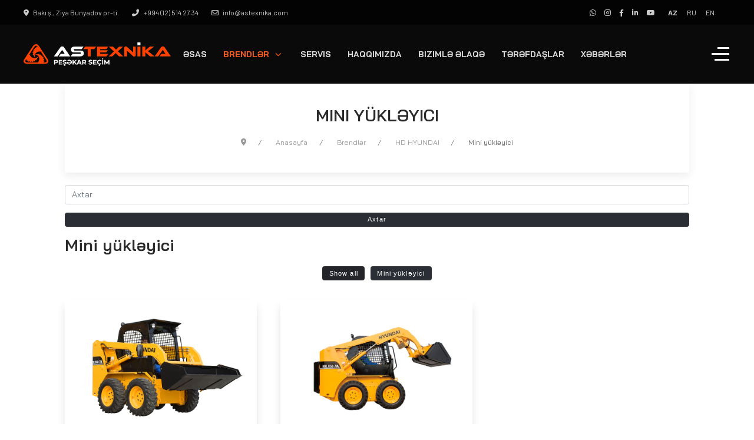

--- FILE ---
content_type: text/html; charset=utf-8
request_url: https://www.astexnika.com/az/brands-az/hd-hyundai-az/skid-steer-loader-az
body_size: 7819
content:
<!DOCTYPE html>
<html lang="en-gb" dir="ltr">
<head>
<meta http-equiv="X-UA-Compatible" content="IE=edge" /><meta name="viewport" content="width=device-width, initial-scale=1" /><meta name="HandheldFriendly" content="true" /><meta name="apple-mobile-web-app-capable" content="YES" /> <!-- document meta -->
<meta charset="utf-8">
<meta name="generator" content="Joomla! - Open Source Content Management">
<title>Astexnika - Mini yükləyici</title>
<link href="https://www.astexnika.com/az/brands-az/hd-hyundai-az/skid-steer-loader-az" rel="alternate" hreflang="az-AZ">
<link href="https://www.astexnika.com/ru/brands-ru/hd-hyundai-ru/skid-steer-loader-ru" rel="alternate" hreflang="ru-RU">
<link href="https://www.astexnika.com/brands/hd-hyundai/skid-steer-loader" rel="alternate" hreflang="en-GB">
<link rel="stylesheet" href="/media/com_jchoptimize/cache/css/810a608d6f3686f5caa022a0374562b171f7cec32326c01d4d921cdb8fedaf72.css" />
<script type="application/json" class="joomla-script-options new">{"joomla.jtext":{"PLG_CONTENT_VOTE_VOTES":"%d Votes","PLG_CONTENT_VOTE_VOTES_1":"%d Vote"},"system.paths":{"root":"","rootFull":"https:\/\/www.astexnika.com\/","base":"","baseFull":"https:\/\/www.astexnika.com\/"},"csrf.token":"132fabce98feef74e433cd73cdb8e506"}</script>
<link href="https://www.astexnika.com/az/brands-az/hd-hyundai-az/skid-steer-loader-az" rel="alternate" hreflang="x-default">
<!-- joomla head -->
<link href="https://www.astexnika.com/images/Logo/fav.png" rel="shortcut icon" type="image/png" sizes="any" /><link href="https://fonts.googleapis.com/css2?family=Bai+Jamjuree:ital,wght@0,200;0,300;0,400;0,500;0,600;0,700;1,200;1,300;1,400;1,500;1,600;1,700&display=swap" rel="stylesheet" type="text/css" />
<link href="https://fonts.googleapis.com/css2?family=Barlow:ital,wght@0,100;0,200;0,300;0,400;0,500;0,600;0,700;0,800;0,900;1,100;1,200;1,300;1,400;1,500;1,600;1,700;1,800;1,900&display=swap" rel="stylesheet" type="text/css" />
<!-- head styles -->
<link rel="preconnect" href="https://fonts.gstatic.com"> <!-- head scripts -->
</head>
<body class="site astroid-framework com-tz-portfolio-plus view-portfolio layout-default itemid-517 skid-steer-loader-az-alias tp-style-25 tr-TR ltr">
<a title="Back to Top" id="astroid-backtotop" class="circle" href="javascript:void(0)" style="background:rgb(92, 92, 92);padding:20px;"><i class="fas fa-chevron-up" style="font-size:20px;color:rgb(255, 255, 255);height:20px; width:20px; line-height:20px; text-align:center;"></i></a><!-- astroid container -->
<div class="astroid-container">
<div class="astroid-offcanvas d-none d-init" id="astroid-offcanvas">
<div class="burger-menu-button active">
<button aria-label="Off-Canvas Toggle" type="button" class="button close-offcanvas offcanvas-close-btn">
<span class="box">
<span class="inner"></span>
</span>
</button>
</div> <div class="astroid-offcanvas-inner">
<div class="moduletable ">
<div class="mod-sppagebuilder  sp-page-builder" data-module_id="158">
<div class="page-content">
<div id="section-id-1669366267153" class="sppb-section" ><div class="sppb-container-inner"><div class="sppb-row"><div class="sppb-col-md-12" id="column-wrap-id-1669366267152"><div id="column-id-1669366267152" class="sppb-column" ><div class="sppb-column-addons"><div id="sppb-addon-wrapper-1669366267156" class="sppb-addon-wrapper"><div id="sppb-addon-1669366267156" class="clearfix "     ><div class="uksvg"><div class="uksvg-content"><img class="svg-img" src="/images/Logo/Astexnika-EN--Black-.png" alt="Alt Text" width="" height="" uk-svg></div></div></div></div><div id="sppb-addon-wrapper-1669366267159" class="sppb-addon-wrapper"><div id="sppb-addon-1669366267159" class="clearfix "     ><div class="uktext"><div class="ukcontent"><p>“AS Texnika” peşəkar seçimi edərək Respublikamızda gedən quruculuq işlərində iştirak edən bütün şəxslərə - şəhər və bölgələrimizin görkəmini dəyişən inşaatçılara, insanların rahat yaşayıb-yaratmaları ücün infrastrukturun yeniləşməsini təmin edən icra strukturlarına, sənaye və kənd təsərrüfatının inkişafında fəal iştirak edən iş adamlarına, fəaliyyətini ağır və arzuolunmaz hallarda insanların həyatını qurtarmağa yönəldən xüsusi xidmət orqanlarına və ən nəhayət öz həyat şəraitini yaxşılaşdırmaq məqsədilə abadlaşdırma ilə məşğul olan təsərrüfatçılara - görəcəyi işlərdə öz texniki imkanları ilə əvəzolunmaz yardımçı olacaq dünyaca məşhur istehsalçıların tikinti və xidmət texnikalarını təklif edir! “AS Texnika” –nin xüsusi və inşaat texnikalarına texniki xidməti həyata keçirmək üçün stasionar, mobil servis mərkəzləri vardır və öz müştərilərini Azərbaycanın istənilən bölgəsində yüksək kefiyyətli xidmətlə təmin edir.</p></div></div></div></div><div id="sppb-addon-wrapper-1669366267166" class="sppb-addon-wrapper"><div id="sppb-addon-1669366267166" class="clearfix "     ><div class="ukicon"><div class="ukicon-items uk-grid-small" data-uk-grid><div><a class="ukicon-item uk-flex uk-flex-middle" href="https://www.instagram.com/astexnika.official/" title="Instagram"><span class="" data-uk-icon="icon: instagram; width: 35"></span></a></div><div><a class="ukicon-item uk-flex uk-flex-middle" href="https://www.facebook.com/profile.php?id=100091570827971&mibextid=ZbWKwL" title="Facebook"><span class="" data-uk-icon="icon: facebook; width: 35"></span></a></div><div><a class="ukicon-item uk-flex uk-flex-middle" href="https://www.linkedin.com/company/astexnika-llc/mycompany/" title="Linkedin"><span class="" data-uk-icon="icon: linkedin; width: 35"></span></a></div><div><a class="ukicon-item uk-flex uk-flex-middle" href="https://www.youtube.com/@Astexnika/shorts" title="YouTube"><span class="" data-uk-icon="icon: youtube; width: 35"></span></a></div></div></div></div></div></div></div></div></div></div></div>	</div>
</div> </div> </div>
</div><div class="astroid-mobilemenu d-none d-init dir-left" data-class-prefix="astroid-mobilemenu" id="astroid-mobilemenu">
<div class="burger-menu-button active">
<button aria-label="Mobile Menu Toggle" type="button" class="button close-offcanvas offcanvas-close-btn">
<span class="box">
<span class="inner"></span>
</span>
</button>
</div>
<ul class="astroid-mobile-menu d-none"><li class="nav-item nav-item-id-504 nav-item-level-1 nav-item-default"><!--menu link starts-->
<a href="/az/" title="Əsas" class=" nav-link-item-id-504 nav-link item-link-component item-level-1" data-drop-action="hover">
<span class="nav-title">
                                          Əsas                              </span>
</a>
<!--menu link ends--></li><li class="nav-item nav-item-id-509 nav-item-level-1 nav-item-active nav-item-deeper nav-item-parent has-megamenu nav-item-dropdown"><!--menu link starts-->
<a href="#" title="Brendlər" class=" nav-link-item-id-509 nav-link active item-link-url item-level-1" data-drop-action="hover">
<span class="nav-title">
                                          Brendlər                              </span>
</a>
<!--menu link ends--><ul class="nav-child list-group navbar-subnav level-1"><li class="nav-item-submenu nav-item-id-511 nav-item-level-2 nav-item-active nav-item-deeper nav-item-parent nav-item-dropdown"><!--menu link starts-->
<a href="/az/brands-az/hd-hyundai-az" title="HD HYUNDAI " class=" nav-link-item-id-511 nav-link active item-link-component item-level-2" data-drop-action="hover">
<span class="nav-title">
                                          HD HYUNDAI                               </span>
</a>
<!--menu link ends--><ul class="nav-child list-group navbar-subnav level-2"><li class="nav-item-submenu nav-item-id-512 nav-item-level-3 nav-item-deeper nav-item-parent nav-item-dropdown"><!--menu link starts-->
<a href="/az/brands-az/hd-hyundai-az/excavator" title="Ekskavator" class=" nav-link-item-id-512 nav-link item-link-component item-level-3" data-drop-action="hover">
<span class="nav-title">
                                          Ekskavator                              </span>
</a>
<!--menu link ends--><ul class="nav-child list-group navbar-subnav level-3"><li class="nav-item-submenu nav-item-id-513 nav-item-level-4"><!--menu link starts-->
<a href="/az/brands-az/hd-hyundai-az/excavator/crawler-az" title="Tırtıllı" class=" nav-link-item-id-513 nav-link item-link-component item-level-4" data-drop-action="hover">
<span class="nav-title">
                                          Tırtıllı                              </span>
</a>
<!--menu link ends--></li><li class="nav-item-submenu nav-item-id-514 nav-item-level-4"><!--menu link starts-->
<a href="/az/brands-az/hd-hyundai-az/excavator/wheel-az" title="Təkərli" class=" nav-link-item-id-514 nav-link item-link-component item-level-4" data-drop-action="hover">
<span class="nav-title">
                                          Təkərli                              </span>
</a>
<!--menu link ends--></li></ul></li><li class="nav-item-submenu nav-item-id-515 nav-item-level-3"><!--menu link starts-->
<a href="/az/brands-az/hd-hyundai-az/backhoeloader-az" title="Ekskavator-yükləyici" class=" nav-link-item-id-515 nav-link item-link-component item-level-3" data-drop-action="hover">
<span class="nav-title">
                                          Ekskavator-yükləyici                              </span>
</a>
<!--menu link ends--></li><li class="nav-item-submenu nav-item-id-516 nav-item-level-3"><!--menu link starts-->
<a href="/az/brands-az/hd-hyundai-az/grader-az" title="Avto-greyder" class=" nav-link-item-id-516 nav-link item-link-component item-level-3" data-drop-action="hover">
<span class="nav-title">
                                          Avto-greyder                              </span>
</a>
<!--menu link ends--></li><li class="nav-item-submenu nav-item-id-517 nav-item-level-3 nav-item-current nav-item-active"><!--menu link starts-->
<a href="/az/brands-az/hd-hyundai-az/skid-steer-loader-az" title="Mini yükləyici" class=" nav-link-item-id-517 nav-link active item-link-component item-level-3" data-drop-action="hover">
<span class="nav-title">
                                          Mini yükləyici                              </span>
</a>
<!--menu link ends--></li><li class="nav-item-submenu nav-item-id-518 nav-item-level-3 nav-item-deeper nav-item-parent nav-item-dropdown"><!--menu link starts-->
<a href="/az/brands-az/hd-hyundai-az/forklift-az" title="Forklift" class=" nav-link-item-id-518 nav-link item-link-component item-level-3" data-drop-action="hover">
<span class="nav-title">
                                          Forklift                              </span>
</a>
<!--menu link ends--><ul class="nav-child list-group navbar-subnav level-3"><li class="nav-item-submenu nav-item-id-519 nav-item-level-4"><!--menu link starts-->
<a href="/az/brands-az/hd-hyundai-az/forklift-az/diesel-az" title="Dizel" class=" nav-link-item-id-519 nav-link item-link-component item-level-4" data-drop-action="hover">
<span class="nav-title">
                                          Dizel                              </span>
</a>
<!--menu link ends--></li><li class="nav-item-submenu nav-item-id-520 nav-item-level-4"><!--menu link starts-->
<a href="/az/brands-az/hd-hyundai-az/forklift-az/electric" title="Elektrik" class=" nav-link-item-id-520 nav-link item-link-component item-level-4" data-drop-action="hover">
<span class="nav-title">
                                          Elektrik                              </span>
</a>
<!--menu link ends--></li><li class="nav-item-submenu nav-item-id-521 nav-item-level-4"><!--menu link starts-->
<a href="/az/brands-az/hd-hyundai-az/forklift-az/lpg-az" title="LPG" class=" nav-link-item-id-521 nav-link item-link-component item-level-4" data-drop-action="hover">
<span class="nav-title">
                                          LPG                              </span>
</a>
<!--menu link ends--></li></ul></li><li class="nav-item-submenu nav-item-id-522 nav-item-level-3"><!--menu link starts-->
<a href="/az/brands-az/hd-hyundai-az/loader-az" title="Frontal Yükləyici" class=" nav-link-item-id-522 nav-link item-link-component item-level-3" data-drop-action="hover">
<span class="nav-title">
                                          Frontal Yükləyici                              </span>
</a>
<!--menu link ends--></li></ul></li><li class="nav-item-submenu nav-item-id-523 nav-item-level-2 nav-item-deeper nav-item-parent nav-item-dropdown"><!--menu link starts-->
<a href="/az/brands-az/hako" title="HAKO" class=" nav-link-item-id-523 nav-link item-link-component item-level-2" data-drop-action="hover">
<span class="nav-title">
                                          HAKO                              </span>
</a>
<!--menu link ends--><ul class="nav-child list-group navbar-subnav level-2"><li class="nav-item-submenu nav-item-id-524 nav-item-level-3"><!--menu link starts-->
<a href="/az/brands-az/hako/scrubber-driers-az" title="Təmizləyən maşınlar" class=" nav-link-item-id-524 nav-link item-link-component item-level-3" data-drop-action="hover">
<span class="nav-title">
                                          Təmizləyən maşınlar                              </span>
</a>
<!--menu link ends--></li><li class="nav-item-submenu nav-item-id-525 nav-item-level-3"><!--menu link starts-->
<a href="/az/brands-az/hako/road-sweeper-az" title="Süpürən maşın" class=" nav-link-item-id-525 nav-link item-link-component item-level-3" data-drop-action="hover">
<span class="nav-title">
                                          Süpürən maşın                              </span>
</a>
<!--menu link ends--></li></ul></li><li class="nav-item-submenu nav-item-id-526 nav-item-level-2 nav-item-deeper nav-item-parent nav-item-dropdown"><!--menu link starts-->
<a href="/az/brands-az/potain-az" title="POTAIN" class=" nav-link-item-id-526 nav-link item-link-component item-level-2" data-drop-action="hover">
<span class="nav-title">
                                          POTAIN                              </span>
</a>
<!--menu link ends--><ul class="nav-child list-group navbar-subnav level-2"><li class="nav-item-submenu nav-item-id-527 nav-item-level-3"><!--menu link starts-->
<a href="/az/brands-az/potain-az/top-slewing-cranes-az" title="Qülləli kran" class=" nav-link-item-id-527 nav-link item-link-component item-level-3" data-drop-action="hover">
<span class="nav-title">
                                          Qülləli kran                              </span>
</a>
<!--menu link ends--></li></ul></li><li class="nav-item-submenu nav-item-id-528 nav-item-level-2 nav-item-deeper nav-item-parent nav-item-dropdown"><!--menu link starts-->
<a href="/az/brands-az/putzmeister-az" title="PUTZMEISTER" class=" nav-link-item-id-528 nav-link item-link-component item-level-2" data-drop-action="hover">
<span class="nav-title">
                                          PUTZMEISTER                              </span>
</a>
<!--menu link ends--><ul class="nav-child list-group navbar-subnav level-2"><li class="nav-item-submenu nav-item-id-529 nav-item-level-3"><!--menu link starts-->
<a href="/az/brands-az/putzmeister-az/truck-mounted-concrete-pump-az" title="Avto pompa" class=" nav-link-item-id-529 nav-link item-link-component item-level-3" data-drop-action="hover">
<span class="nav-title">
                                          Avto pompa                              </span>
</a>
<!--menu link ends--></li></ul></li></ul></li><li class="nav-item nav-item-id-538 nav-item-level-1"><!--menu link starts-->
<a href="/az/service-az" title="Servis" class=" nav-link-item-id-538 nav-link item-link-component item-level-1" data-drop-action="hover">
<span class="nav-title">
                                          Servis                              </span>
</a>
<!--menu link ends--></li><li class="nav-item nav-item-id-539 nav-item-level-1"><!--menu link starts-->
<a href="/az/about-us-az" title="Haqqımızda" class=" nav-link-item-id-539 nav-link item-link-component item-level-1" data-drop-action="hover">
<span class="nav-title">
                                          Haqqımızda                              </span>
</a>
<!--menu link ends--></li><li class="nav-item nav-item-id-540 nav-item-level-1"><!--menu link starts-->
<a href="/az/contact-us-az" title="Bizimlə əlaqə" class=" nav-link-item-id-540 nav-link item-link-component item-level-1" data-drop-action="hover">
<span class="nav-title">
                                          Bizimlə əlaqə                              </span>
</a>
<!--menu link ends--></li><li class="nav-item nav-item-id-542 nav-item-level-1"><!--menu link starts-->
<a href="/az/partners-az" title="Tərəfdaşlar" class=" nav-link-item-id-542 nav-link item-link-component item-level-1" data-drop-action="hover">
<span class="nav-title">
                                          Tərəfdaşlar                              </span>
</a>
<!--menu link ends--></li><li class="nav-item nav-item-id-543 nav-item-level-1"><!--menu link starts-->
<a href="/az/news-az" title="Xəbərlər" class=" nav-link-item-id-543 nav-link item-link-component item-level-1" data-drop-action="hover">
<span class="nav-title">
                                          Xəbərlər                              </span>
</a>
<!--menu link ends--></li></ul></div> <!-- astroid content -->
<div class="astroid-content">
<!-- astroid layout -->
<div class="astroid-layout astroid-layout-wide">
<!-- astroid wrapper -->
<div class="astroid-wrapper">
<section class="astroid-section astroid-header-section" id="hs-1529472563843"><div class="astroid-row row no-gutters gx-0 top-bar" id="ar-3vh4r6spz"><div class="astroid-column col-lg-8 order-xl-0 order-lg-0 order-md-0 order-sm-0 order-0" id="ac-vrgbipby2"><div class="astroid-module-position hideonxs hideonsm hideonmd" id="tb1-fspiirq6u"><div class="astroid-contact-info">
<span class="astroid-contact-address">
<i class="fas fa-map-marker-alt"></i>
                           Bakı ş., Ziya Bunyadov pr-ti.      </span>
<span class="astroid-contact-phone">
<i class="fas fa-phone-alt"></i>
<a href="tel:+994(12)5142734">+994 (12) 514 27 34</a>
</span>
<span class="astroid-contact-email">
<i class="far fa-envelope"></i>
<a href="mailto:info@astexnika.com">info@astexnika.com</a>
</span>
</div></div></div><div class="astroid-column col-lg-4 order-xl-0 order-lg-0 order-md-0 order-sm-0 order-0" id="ac-9w6akss14"><div class="astroid-module-position d-flex justify-content-end" id="tb2-5alo6myug"><div class="astroid-social-icons row gx-3">
<div class="col"><a title="WhatsApp"  href="https://wa.me/+994502359858" target="_blank" rel="noopener"><i class="fab fa-whatsapp"></i></a></div><div class="col"><a title="Instagram"  href="https://www.instagram.com/astexnika.official/" target="_blank" rel="noopener"><i class="fab fa-instagram"></i></a></div><div class="col"><a title="Facebook"  href="https://www.facebook.com/profile.php?id=100091570827971&mibextid=ZbWKwL" target="_blank" rel="noopener"><i class="fab fa-facebook-f"></i></a></div><div class="col"><a title="LinkedIn"  href="https://www.linkedin.com/company/astexnika-llc/mycompany/" target="_blank" rel="noopener"><i class="fab fa-linkedin-in"></i></a></div><div class="col"><a title="YouTube"  href="https://www.youtube.com/@Astexnika/shorts" target="_blank" rel="noopener"><i class="fab fa-youtube"></i></a></div></div> <div class="moduletable ">
<div class="mod-languages">
<p class="visually-hidden" id="language_picker_des_147">Dilinizi seçin</p>
<ul aria-labelledby="language_picker_des_147" class="mod-languages__list lang-inline">
<li class="lang-active">
<a aria-current="true" aria-label="Azerbaijan (az-AZ) " href="https://www.astexnika.com/az/brands-az/hd-hyundai-az/skid-steer-loader-az">
                                            AZ                                    </a>
</li>
<li>
<a aria-label="Русский (Россия)" href="/ru/brands-ru/hd-hyundai-ru/skid-steer-loader-ru">
                                            RU                                    </a>
</li>
<li>
<a aria-label="English (United Kingdom)" href="/en/brands/hd-hyundai/skid-steer-loader">
                                            EN                                    </a>
</li>
</ul>
</div> </div> </div></div></div><div class="astroid-row row no-gutters gx-0" id="ar-1529472563843"><div class="astroid-column col-lg-12 order-xl-0 order-lg-0 order-md-0 order-sm-0 order-0" id="ac-1529472563843"><div class="astroid-module-position uk-container uk-container-expand" id="jh-1529472563843"><!-- header starts -->
<header data-megamenu data-megamenu-class=".has-megamenu" data-megamenu-content-class=".megamenu-container" data-dropdown-arrow="true" data-header-offset="true" data-transition-speed="100" data-megamenu-animation="slide" data-easing="linear" data-astroid-trigger="hover" data-megamenu-submenu-class=".nav-submenu,.nav-submenu-static" id="astroid-header" class="astroid-header astroid-horizontal-header astroid-horizontal-left-header">
<div class="d-flex flex-row justify-content-between">
<div class="d-flex d-lg-none justify-content-start">
<div class="header-mobilemenu-trigger d-lg-none burger-menu-button align-self-center" data-offcanvas="#astroid-mobilemenu" data-effect="mobilemenu-slide">
<button aria-label="Mobile Menu Toggle" class="button" type="button"><span class="box"><span class="inner"></span></span></button>
</div>
</div>
<div class="header-left-section d-flex justify-content-start flex-lg-grow-1">
<!-- logo starts -->
<!-- image logo starts -->
<div class="logo-wrapper astroid-logo">
<a target="_self" class="astroid-logo astroid-logo-image d-flex align-items-center mr-0 mr-lg-4" href="https://www.astexnika.com/">
<img src="https://www.astexnika.com/images/Logo/Astexnika-AZ--White-.png" alt="Astexnika" class="astroid-logo-default" />
<img src="https://www.astexnika.com/images/Logo/Astexnika-AZ--White-.png" alt="Astexnika" class="astroid-logo-mobile" />
<img src="https://www.astexnika.com/images/Logo/Astexnika-AZ--Black-.png" alt="Astexnika" class="astroid-logo-sticky" />
</a>
</div>
<!-- image logo ends -->
<!-- logo ends --> <div class="header-left-block d-none d-lg-block align-self-center ms-4">
<div class="header-block-item d-flex justify-content-start align-items-center"></div> </div>
<div class=" align-self-center px-2 d-none d-lg-block"><ul class="nav astroid-nav d-none d-lg-flex"><li data-position="right" class="nav-item nav-item-id-504 nav-item-level-1 nav-item-default"><!--menu link starts-->
<a href="/az/" title="Əsas" class=" nav-link-item-id-504 nav-link item-link-component item-level-1" data-drop-action="hover">
<span class="nav-title">
                                          Əsas                              </span>
</a>
<!--menu link ends--></li><li data-position="right" class="nav-item nav-item-id-509 nav-item-level-1 nav-item-active nav-item-deeper nav-item-parent has-megamenu nav-item-dropdown"><!--menu link starts-->
<a href="#" title="Brendlər" class=" nav-link-item-id-509 nav-link active megamenu-item-link item-link-url item-level-1" data-drop-action="hover">
<span class="nav-title">
                                          Brendlər                                                <i class="fas fa-chevron-down nav-item-caret"></i>
</span>
</a>
<!--menu link ends--><div style="width:250px" class="megamenu-container nav-submenu-container nav-item-level-1"><ul class="nav-submenu"><li data-position="right" class="nav-item-submenu nav-item-id-511 nav-item-level-2 nav-item-active nav-item-deeper nav-item-parent nav-item-dropdown"><!--menu link starts-->
<a href="/az/brands-az/hd-hyundai-az" title="HD HYUNDAI " class=" nav-link-item-id-511 active megamenu-item-link item-link-component item-level-2" data-drop-action="hover">
<span class="nav-title">
                                          HD HYUNDAI                                     <i class="fas fa-chevron-right nav-item-caret"></i>
</span>
</a>
<!--menu link ends--><ul class="nav-submenu"><li data-position="right" class="nav-item-submenu nav-item-id-512 nav-item-level-3 nav-item-deeper nav-item-parent nav-item-dropdown"><!--menu link starts-->
<a href="/az/brands-az/hd-hyundai-az/excavator" title="Ekskavator" class=" nav-link-item-id-512 megamenu-item-link item-link-component item-level-3" data-drop-action="hover">
<span class="nav-title">
                                          Ekskavator                                    <i class="fas fa-chevron-right nav-item-caret"></i>
</span>
</a>
<!--menu link ends--><ul class="nav-submenu"><li data-position="right" class="nav-item-submenu nav-item-id-513 nav-item-level-4"><!--menu link starts-->
<a href="/az/brands-az/hd-hyundai-az/excavator/crawler-az" title="Tırtıllı" class=" nav-link-item-id-513 item-link-component item-level-4" data-drop-action="hover">
<span class="nav-title">
                                          Tırtıllı                              </span>
</a>
<!--menu link ends--></li><li data-position="right" class="nav-item-submenu nav-item-id-514 nav-item-level-4"><!--menu link starts-->
<a href="/az/brands-az/hd-hyundai-az/excavator/wheel-az" title="Təkərli" class=" nav-link-item-id-514 item-link-component item-level-4" data-drop-action="hover">
<span class="nav-title">
                                          Təkərli                              </span>
</a>
<!--menu link ends--></li></ul></li><li data-position="right" class="nav-item-submenu nav-item-id-515 nav-item-level-3"><!--menu link starts-->
<a href="/az/brands-az/hd-hyundai-az/backhoeloader-az" title="Ekskavator-yükləyici" class=" nav-link-item-id-515 item-link-component item-level-3" data-drop-action="hover">
<span class="nav-title">
                                          Ekskavator-yükləyici                              </span>
</a>
<!--menu link ends--></li><li data-position="right" class="nav-item-submenu nav-item-id-516 nav-item-level-3"><!--menu link starts-->
<a href="/az/brands-az/hd-hyundai-az/grader-az" title="Avto-greyder" class=" nav-link-item-id-516 item-link-component item-level-3" data-drop-action="hover">
<span class="nav-title">
                                          Avto-greyder                              </span>
</a>
<!--menu link ends--></li><li data-position="right" class="nav-item-submenu nav-item-id-517 nav-item-level-3 nav-item-current nav-item-active"><!--menu link starts-->
<a href="/az/brands-az/hd-hyundai-az/skid-steer-loader-az" title="Mini yükləyici" class=" nav-link-item-id-517 active item-link-component item-level-3" data-drop-action="hover">
<span class="nav-title">
                                          Mini yükləyici                              </span>
</a>
<!--menu link ends--></li><li data-position="right" class="nav-item-submenu nav-item-id-518 nav-item-level-3 nav-item-deeper nav-item-parent nav-item-dropdown"><!--menu link starts-->
<a href="/az/brands-az/hd-hyundai-az/forklift-az" title="Forklift" class=" nav-link-item-id-518 megamenu-item-link item-link-component item-level-3" data-drop-action="hover">
<span class="nav-title">
                                          Forklift                                    <i class="fas fa-chevron-right nav-item-caret"></i>
</span>
</a>
<!--menu link ends--><ul class="nav-submenu"><li data-position="right" class="nav-item-submenu nav-item-id-519 nav-item-level-4"><!--menu link starts-->
<a href="/az/brands-az/hd-hyundai-az/forklift-az/diesel-az" title="Dizel" class=" nav-link-item-id-519 item-link-component item-level-4" data-drop-action="hover">
<span class="nav-title">
                                          Dizel                              </span>
</a>
<!--menu link ends--></li><li data-position="right" class="nav-item-submenu nav-item-id-520 nav-item-level-4"><!--menu link starts-->
<a href="/az/brands-az/hd-hyundai-az/forklift-az/electric" title="Elektrik" class=" nav-link-item-id-520 item-link-component item-level-4" data-drop-action="hover">
<span class="nav-title">
                                          Elektrik                              </span>
</a>
<!--menu link ends--></li><li data-position="right" class="nav-item-submenu nav-item-id-521 nav-item-level-4"><!--menu link starts-->
<a href="/az/brands-az/hd-hyundai-az/forklift-az/lpg-az" title="LPG" class=" nav-link-item-id-521 item-link-component item-level-4" data-drop-action="hover">
<span class="nav-title">
                                          LPG                              </span>
</a>
<!--menu link ends--></li></ul></li><li data-position="right" class="nav-item-submenu nav-item-id-522 nav-item-level-3"><!--menu link starts-->
<a href="/az/brands-az/hd-hyundai-az/loader-az" title="Frontal Yükləyici" class=" nav-link-item-id-522 item-link-component item-level-3" data-drop-action="hover">
<span class="nav-title">
                                          Frontal Yükləyici                              </span>
</a>
<!--menu link ends--></li></ul></li><li data-position="right" class="nav-item-submenu nav-item-id-523 nav-item-level-2 nav-item-deeper nav-item-parent nav-item-dropdown"><!--menu link starts-->
<a href="/az/brands-az/hako" title="HAKO" class=" nav-link-item-id-523 megamenu-item-link item-link-component item-level-2" data-drop-action="hover">
<span class="nav-title">
                                          HAKO                                    <i class="fas fa-chevron-right nav-item-caret"></i>
</span>
</a>
<!--menu link ends--><ul class="nav-submenu"><li data-position="right" class="nav-item-submenu nav-item-id-524 nav-item-level-3"><!--menu link starts-->
<a href="/az/brands-az/hako/scrubber-driers-az" title="Təmizləyən maşınlar" class=" nav-link-item-id-524 item-link-component item-level-3" data-drop-action="hover">
<span class="nav-title">
                                          Təmizləyən maşınlar                              </span>
</a>
<!--menu link ends--></li><li data-position="right" class="nav-item-submenu nav-item-id-525 nav-item-level-3"><!--menu link starts-->
<a href="/az/brands-az/hako/road-sweeper-az" title="Süpürən maşın" class=" nav-link-item-id-525 item-link-component item-level-3" data-drop-action="hover">
<span class="nav-title">
                                          Süpürən maşın                              </span>
</a>
<!--menu link ends--></li></ul></li><li data-position="right" class="nav-item-submenu nav-item-id-526 nav-item-level-2 nav-item-deeper nav-item-parent nav-item-dropdown"><!--menu link starts-->
<a href="/az/brands-az/potain-az" title="POTAIN" class=" nav-link-item-id-526 megamenu-item-link item-link-component item-level-2" data-drop-action="hover">
<span class="nav-title">
                                          POTAIN                                    <i class="fas fa-chevron-right nav-item-caret"></i>
</span>
</a>
<!--menu link ends--><ul class="nav-submenu"><li data-position="right" class="nav-item-submenu nav-item-id-527 nav-item-level-3"><!--menu link starts-->
<a href="/az/brands-az/potain-az/top-slewing-cranes-az" title="Qülləli kran" class=" nav-link-item-id-527 item-link-component item-level-3" data-drop-action="hover">
<span class="nav-title">
                                          Qülləli kran                              </span>
</a>
<!--menu link ends--></li></ul></li><li data-position="right" class="nav-item-submenu nav-item-id-528 nav-item-level-2 nav-item-deeper nav-item-parent nav-item-dropdown"><!--menu link starts-->
<a href="/az/brands-az/putzmeister-az" title="PUTZMEISTER" class=" nav-link-item-id-528 megamenu-item-link item-link-component item-level-2" data-drop-action="hover">
<span class="nav-title">
                                          PUTZMEISTER                                    <i class="fas fa-chevron-right nav-item-caret"></i>
</span>
</a>
<!--menu link ends--><ul class="nav-submenu"><li data-position="right" class="nav-item-submenu nav-item-id-529 nav-item-level-3"><!--menu link starts-->
<a href="/az/brands-az/putzmeister-az/truck-mounted-concrete-pump-az" title="Avto pompa" class=" nav-link-item-id-529 item-link-component item-level-3" data-drop-action="hover">
<span class="nav-title">
                                          Avto pompa                              </span>
</a>
<!--menu link ends--></li></ul></li></ul></div></li><li data-position="right" class="nav-item nav-item-id-538 nav-item-level-1"><!--menu link starts-->
<a href="/az/service-az" title="Servis" class=" nav-link-item-id-538 nav-link item-link-component item-level-1" data-drop-action="hover">
<span class="nav-title">
                                          Servis                              </span>
</a>
<!--menu link ends--></li><li data-position="right" class="nav-item nav-item-id-539 nav-item-level-1"><!--menu link starts-->
<a href="/az/about-us-az" title="Haqqımızda" class=" nav-link-item-id-539 nav-link item-link-component item-level-1" data-drop-action="hover">
<span class="nav-title">
                                          Haqqımızda                              </span>
</a>
<!--menu link ends--></li><li data-position="right" class="nav-item nav-item-id-540 nav-item-level-1"><!--menu link starts-->
<a href="/az/contact-us-az" title="Bizimlə əlaqə" class=" nav-link-item-id-540 nav-link item-link-component item-level-1" data-drop-action="hover">
<span class="nav-title">
                                          Bizimlə əlaqə                              </span>
</a>
<!--menu link ends--></li><li data-position="right" class="nav-item nav-item-id-542 nav-item-level-1"><!--menu link starts-->
<a href="/az/partners-az" title="Tərəfdaşlar" class=" nav-link-item-id-542 nav-link item-link-component item-level-1" data-drop-action="hover">
<span class="nav-title">
                                          Tərəfdaşlar                              </span>
</a>
<!--menu link ends--></li><li data-position="right" class="nav-item nav-item-id-543 nav-item-level-1"><!--menu link starts-->
<a href="/az/news-az" title="Xəbərlər" class=" nav-link-item-id-543 nav-link item-link-component item-level-1" data-drop-action="hover">
<span class="nav-title">
                                          Xəbərlər                              </span>
</a>
<!--menu link ends--></li></ul></div> </div>
<div class="header-right-section d-flex justify-content-end">
<div class="header-right-block d-none d-lg-block align-self-center ms-4">
<div class="header-block-item d-flex justify-content-end align-items-center"></div> </div>
<div class="d-flex ms-4 offcanvas-button offcanvasRight"> <div class="header-offcanvas-trigger burger-menu-button align-self-center d-block" data-offcanvas="#astroid-offcanvas" data-effect="st-effect-1" data-direction="offcanvasDirRight">
<button type="button" aria-label="Off-Canvas Toggle" class="button">
<span class="box">
<span class="inner"></span>
</span>
</button>
</div> </div> </div>
</div>
</header>
<!-- header ends --><!-- header starts -->
<header id="astroid-sticky-header" data-megamenu data-megamenu-class=".has-megamenu" data-megamenu-content-class=".megamenu-container" data-dropdown-arrow="true" data-header-offset="true" data-transition-speed="100" data-megamenu-animation="slide" data-easing="linear" data-astroid-trigger="hover" data-megamenu-submenu-class=".nav-submenu" class="astroid-header astroid-header-sticky header-sticky-desktop header-static-mobile header-static-tablet d-none">
<div class="container d-flex flex-row justify-content-between">
<div class="d-flex d-lg-none justify-content-start">
<div class="header-mobilemenu-trigger d-lg-none burger-menu-button align-self-center" data-offcanvas="#astroid-mobilemenu" data-effect="mobilemenu-slide">
<button class="button" type="button" aria-label="Mobile Menu Toggle"><span class="box"><span class="inner"></span></span></button>
</div>
</div>
<div class="header-left-section d-flex justify-content-start flex-lg-grow-1">
<!-- logo starts -->
<!-- image logo starts -->
<div class="logo-wrapper astroid-logo">
<a target="_self" class="astroid-logo astroid-logo-image d-flex align-items-center mr-0 mr-lg-4" href="https://www.astexnika.com/">
<img src="https://www.astexnika.com/images/Logo/Astexnika-AZ--White-.png" alt="Astexnika" class="astroid-logo-default" />
<img src="https://www.astexnika.com/images/Logo/Astexnika-AZ--White-.png" alt="Astexnika" class="astroid-logo-mobile" />
<img src="https://www.astexnika.com/images/Logo/Astexnika-AZ--Black-.png" alt="Astexnika" class="astroid-logo-sticky" />
</a>
</div>
<!-- image logo ends -->
<!-- logo ends --> <div class=" astroid-nav-wraper align-self-center px-3 d-none d-lg-block mr-auto"><ul class="nav astroid-nav d-none d-lg-flex"><li data-position="right" class="nav-item nav-item-id-504 nav-item-level-1 nav-item-default"><!--menu link starts-->
<a href="/az/" title="Əsas" class=" nav-link-item-id-504 nav-link item-link-component item-level-1" data-drop-action="hover">
<span class="nav-title">
                                          Əsas                              </span>
</a>
<!--menu link ends--></li><li data-position="right" class="nav-item nav-item-id-509 nav-item-level-1 nav-item-active nav-item-deeper nav-item-parent has-megamenu nav-item-dropdown"><!--menu link starts-->
<a href="#" title="Brendlər" class=" nav-link-item-id-509 nav-link active megamenu-item-link item-link-url item-level-1" data-drop-action="hover">
<span class="nav-title">
                                          Brendlər                                                <i class="fas fa-chevron-down nav-item-caret"></i>
</span>
</a>
<!--menu link ends--><div style="width:250px" class="megamenu-container nav-submenu-container nav-item-level-1"><ul class="nav-submenu"><li data-position="right" class="nav-item-submenu nav-item-id-511 nav-item-level-2 nav-item-active nav-item-deeper nav-item-parent nav-item-dropdown"><!--menu link starts-->
<a href="/az/brands-az/hd-hyundai-az" title="HD HYUNDAI " class=" nav-link-item-id-511 active megamenu-item-link item-link-component item-level-2" data-drop-action="hover">
<span class="nav-title">
                                          HD HYUNDAI                                     <i class="fas fa-chevron-right nav-item-caret"></i>
</span>
</a>
<!--menu link ends--><ul class="nav-submenu"><li data-position="right" class="nav-item-submenu nav-item-id-512 nav-item-level-3 nav-item-deeper nav-item-parent nav-item-dropdown"><!--menu link starts-->
<a href="/az/brands-az/hd-hyundai-az/excavator" title="Ekskavator" class=" nav-link-item-id-512 megamenu-item-link item-link-component item-level-3" data-drop-action="hover">
<span class="nav-title">
                                          Ekskavator                                    <i class="fas fa-chevron-right nav-item-caret"></i>
</span>
</a>
<!--menu link ends--><ul class="nav-submenu"><li data-position="right" class="nav-item-submenu nav-item-id-513 nav-item-level-4"><!--menu link starts-->
<a href="/az/brands-az/hd-hyundai-az/excavator/crawler-az" title="Tırtıllı" class=" nav-link-item-id-513 item-link-component item-level-4" data-drop-action="hover">
<span class="nav-title">
                                          Tırtıllı                              </span>
</a>
<!--menu link ends--></li><li data-position="right" class="nav-item-submenu nav-item-id-514 nav-item-level-4"><!--menu link starts-->
<a href="/az/brands-az/hd-hyundai-az/excavator/wheel-az" title="Təkərli" class=" nav-link-item-id-514 item-link-component item-level-4" data-drop-action="hover">
<span class="nav-title">
                                          Təkərli                              </span>
</a>
<!--menu link ends--></li></ul></li><li data-position="right" class="nav-item-submenu nav-item-id-515 nav-item-level-3"><!--menu link starts-->
<a href="/az/brands-az/hd-hyundai-az/backhoeloader-az" title="Ekskavator-yükləyici" class=" nav-link-item-id-515 item-link-component item-level-3" data-drop-action="hover">
<span class="nav-title">
                                          Ekskavator-yükləyici                              </span>
</a>
<!--menu link ends--></li><li data-position="right" class="nav-item-submenu nav-item-id-516 nav-item-level-3"><!--menu link starts-->
<a href="/az/brands-az/hd-hyundai-az/grader-az" title="Avto-greyder" class=" nav-link-item-id-516 item-link-component item-level-3" data-drop-action="hover">
<span class="nav-title">
                                          Avto-greyder                              </span>
</a>
<!--menu link ends--></li><li data-position="right" class="nav-item-submenu nav-item-id-517 nav-item-level-3 nav-item-current nav-item-active"><!--menu link starts-->
<a href="/az/brands-az/hd-hyundai-az/skid-steer-loader-az" title="Mini yükləyici" class=" nav-link-item-id-517 active item-link-component item-level-3" data-drop-action="hover">
<span class="nav-title">
                                          Mini yükləyici                              </span>
</a>
<!--menu link ends--></li><li data-position="right" class="nav-item-submenu nav-item-id-518 nav-item-level-3 nav-item-deeper nav-item-parent nav-item-dropdown"><!--menu link starts-->
<a href="/az/brands-az/hd-hyundai-az/forklift-az" title="Forklift" class=" nav-link-item-id-518 megamenu-item-link item-link-component item-level-3" data-drop-action="hover">
<span class="nav-title">
                                          Forklift                                    <i class="fas fa-chevron-right nav-item-caret"></i>
</span>
</a>
<!--menu link ends--><ul class="nav-submenu"><li data-position="right" class="nav-item-submenu nav-item-id-519 nav-item-level-4"><!--menu link starts-->
<a href="/az/brands-az/hd-hyundai-az/forklift-az/diesel-az" title="Dizel" class=" nav-link-item-id-519 item-link-component item-level-4" data-drop-action="hover">
<span class="nav-title">
                                          Dizel                              </span>
</a>
<!--menu link ends--></li><li data-position="right" class="nav-item-submenu nav-item-id-520 nav-item-level-4"><!--menu link starts-->
<a href="/az/brands-az/hd-hyundai-az/forklift-az/electric" title="Elektrik" class=" nav-link-item-id-520 item-link-component item-level-4" data-drop-action="hover">
<span class="nav-title">
                                          Elektrik                              </span>
</a>
<!--menu link ends--></li><li data-position="right" class="nav-item-submenu nav-item-id-521 nav-item-level-4"><!--menu link starts-->
<a href="/az/brands-az/hd-hyundai-az/forklift-az/lpg-az" title="LPG" class=" nav-link-item-id-521 item-link-component item-level-4" data-drop-action="hover">
<span class="nav-title">
                                          LPG                              </span>
</a>
<!--menu link ends--></li></ul></li><li data-position="right" class="nav-item-submenu nav-item-id-522 nav-item-level-3"><!--menu link starts-->
<a href="/az/brands-az/hd-hyundai-az/loader-az" title="Frontal Yükləyici" class=" nav-link-item-id-522 item-link-component item-level-3" data-drop-action="hover">
<span class="nav-title">
                                          Frontal Yükləyici                              </span>
</a>
<!--menu link ends--></li></ul></li><li data-position="right" class="nav-item-submenu nav-item-id-523 nav-item-level-2 nav-item-deeper nav-item-parent nav-item-dropdown"><!--menu link starts-->
<a href="/az/brands-az/hako" title="HAKO" class=" nav-link-item-id-523 megamenu-item-link item-link-component item-level-2" data-drop-action="hover">
<span class="nav-title">
                                          HAKO                                    <i class="fas fa-chevron-right nav-item-caret"></i>
</span>
</a>
<!--menu link ends--><ul class="nav-submenu"><li data-position="right" class="nav-item-submenu nav-item-id-524 nav-item-level-3"><!--menu link starts-->
<a href="/az/brands-az/hako/scrubber-driers-az" title="Təmizləyən maşınlar" class=" nav-link-item-id-524 item-link-component item-level-3" data-drop-action="hover">
<span class="nav-title">
                                          Təmizləyən maşınlar                              </span>
</a>
<!--menu link ends--></li><li data-position="right" class="nav-item-submenu nav-item-id-525 nav-item-level-3"><!--menu link starts-->
<a href="/az/brands-az/hako/road-sweeper-az" title="Süpürən maşın" class=" nav-link-item-id-525 item-link-component item-level-3" data-drop-action="hover">
<span class="nav-title">
                                          Süpürən maşın                              </span>
</a>
<!--menu link ends--></li></ul></li><li data-position="right" class="nav-item-submenu nav-item-id-526 nav-item-level-2 nav-item-deeper nav-item-parent nav-item-dropdown"><!--menu link starts-->
<a href="/az/brands-az/potain-az" title="POTAIN" class=" nav-link-item-id-526 megamenu-item-link item-link-component item-level-2" data-drop-action="hover">
<span class="nav-title">
                                          POTAIN                                    <i class="fas fa-chevron-right nav-item-caret"></i>
</span>
</a>
<!--menu link ends--><ul class="nav-submenu"><li data-position="right" class="nav-item-submenu nav-item-id-527 nav-item-level-3"><!--menu link starts-->
<a href="/az/brands-az/potain-az/top-slewing-cranes-az" title="Qülləli kran" class=" nav-link-item-id-527 item-link-component item-level-3" data-drop-action="hover">
<span class="nav-title">
                                          Qülləli kran                              </span>
</a>
<!--menu link ends--></li></ul></li><li data-position="right" class="nav-item-submenu nav-item-id-528 nav-item-level-2 nav-item-deeper nav-item-parent nav-item-dropdown"><!--menu link starts-->
<a href="/az/brands-az/putzmeister-az" title="PUTZMEISTER" class=" nav-link-item-id-528 megamenu-item-link item-link-component item-level-2" data-drop-action="hover">
<span class="nav-title">
                                          PUTZMEISTER                                    <i class="fas fa-chevron-right nav-item-caret"></i>
</span>
</a>
<!--menu link ends--><ul class="nav-submenu"><li data-position="right" class="nav-item-submenu nav-item-id-529 nav-item-level-3"><!--menu link starts-->
<a href="/az/brands-az/putzmeister-az/truck-mounted-concrete-pump-az" title="Avto pompa" class=" nav-link-item-id-529 item-link-component item-level-3" data-drop-action="hover">
<span class="nav-title">
                                          Avto pompa                              </span>
</a>
<!--menu link ends--></li></ul></li></ul></div></li><li data-position="right" class="nav-item nav-item-id-538 nav-item-level-1"><!--menu link starts-->
<a href="/az/service-az" title="Servis" class=" nav-link-item-id-538 nav-link item-link-component item-level-1" data-drop-action="hover">
<span class="nav-title">
                                          Servis                              </span>
</a>
<!--menu link ends--></li><li data-position="right" class="nav-item nav-item-id-539 nav-item-level-1"><!--menu link starts-->
<a href="/az/about-us-az" title="Haqqımızda" class=" nav-link-item-id-539 nav-link item-link-component item-level-1" data-drop-action="hover">
<span class="nav-title">
                                          Haqqımızda                              </span>
</a>
<!--menu link ends--></li><li data-position="right" class="nav-item nav-item-id-540 nav-item-level-1"><!--menu link starts-->
<a href="/az/contact-us-az" title="Bizimlə əlaqə" class=" nav-link-item-id-540 nav-link item-link-component item-level-1" data-drop-action="hover">
<span class="nav-title">
                                          Bizimlə əlaqə                              </span>
</a>
<!--menu link ends--></li><li data-position="right" class="nav-item nav-item-id-542 nav-item-level-1"><!--menu link starts-->
<a href="/az/partners-az" title="Tərəfdaşlar" class=" nav-link-item-id-542 nav-link item-link-component item-level-1" data-drop-action="hover">
<span class="nav-title">
                                          Tərəfdaşlar                              </span>
</a>
<!--menu link ends--></li><li data-position="right" class="nav-item nav-item-id-543 nav-item-level-1"><!--menu link starts-->
<a href="/az/news-az" title="Xəbərlər" class=" nav-link-item-id-543 nav-link item-link-component item-level-1" data-drop-action="hover">
<span class="nav-title">
                                          Xəbərlər                              </span>
</a>
<!--menu link ends--></li></ul></div> </div>
<div class="header-right-section d-flex justify-content-end">
<div class="header-right-block d-none d-lg-block align-self-center">
<div class="header-block-item d-flex"></div> </div>
<div class="d-flex ms-4 offcanvas-button offcanvasRight"> <div class="header-offcanvas-trigger burger-menu-button align-self-center d-block" data-offcanvas="#astroid-offcanvas" data-effect="st-effect-1" data-direction="offcanvasDirRight">
<button type="button" aria-label="Off-Canvas Toggle" class="button">
<span class="box">
<span class="inner"></span>
</span>
</button>
</div> </div> </div>
</div>
</header>
<!-- header ends --></div></div></div></section><section class="astroid-section astroid-component-section" id="cs-1528971561366"><div class="container"><div class="astroid-row row" id="ar-1528971561366"><div class="astroid-column col-lg-12 order-xl-0 order-lg-0 order-md-0 order-sm-0 order-0" id="ac-1530100662663"><div class="astroid-message" id="am-711555907090073"><div id="system-message-container">
</div></div><div class="astroid-module-position" id="ct-911555907128695"> <div class="moduletable ">
<div class="uk-card uk-card-default"><div class="uk-card-body"> <div aria-label="breadcrumbs" role="navigation" class="mod_breadcrumbs uk-flex-column uk-text-center">
<h2 class="heading-title-page uk-margin-bottom uk-h2 uk-text-uppercase">Mini yükləyici</h2>
<div>
<ul itemscope itemtype="https://schema.org/BreadcrumbList" class="uk-breadcrumb uk-margin-remove">
<li class="active">
<span class="divider icon-location"></span>
</li>
<li itemprop="itemListElement" itemscope itemtype="https://schema.org/ListItem">
<a itemprop="item" href="/az/" class="pathway"><span itemprop="name">Anasayfa</span></a>
<meta itemprop="position" content="1">
</li>
<li itemprop="itemListElement" itemscope itemtype="https://schema.org/ListItem">
<a itemprop="item" href="#" class="pathway"><span itemprop="name">Brendlər</span></a>
<meta itemprop="position" content="2">
</li>
<li itemprop="itemListElement" itemscope itemtype="https://schema.org/ListItem">
<a itemprop="item" href="/az/brands-az/hd-hyundai-az" class="pathway"><span itemprop="name">HD HYUNDAI </span></a>
<meta itemprop="position" content="3">
</li>
<li itemprop="itemListElement" itemscope itemtype="https://schema.org/ListItem" class="active">
<span itemprop="name">
						Mini yükləyici					</span>
<meta itemprop="position" content="4">
</li>
</ul>
</div>
</div> </div></div> </div> <div class="moduletable ">
<div class="tz-filter tpp-bootstrap">
<form action="/az/brands-az/hd-hyundai-az/skid-steer-loader-az/search"
          method="post">
<div class="row">
<div class="col-lg-12 col-md-12 col-sm-12 col-12">
<div class="form-group">
<input type="search" name="searchword" id="mod_tz_portfolio_plus_filter-searchword"
                           maxlength="200"
                           class="form-control" placeholder="Axtar"
                           value=""/>
</div>
</div>
<div class="align-self-end col-12">
<div class="form-group d-grid">
<button class="button btn btn-dark">
                        Axtar                    </button>
</div>
</div>
</div>
<input type="hidden" name="option" value="com_tz_portfolio_plus"/>
<input type="hidden" name="task" value="search.search"/>
<input type="hidden" name="Itemid" value="517"/>
</form>
</div> </div> </div><div class="astroid-component" id="ca-1121555907157112"><main class="astroid-component-area">
<div id="tpPortfolio" class="tplElegant">
<div class="tpp-category-about">
<h2 class="title">Mini yükləyici</h2>
</div>
<div id="tz_options" class="clearfix">
<div class="option-combo">
<div id="filter" class="option-set text-center clearfix" data-option-key="filter">
<a href="#show-all" data-option-value="*" class="btn btn-primary active">Show all</a>
<a href="#Mini-yükləyici"
               class="btn btn-primary"
               data-option-value=".skid-steer-loader-az_45">
                Mini yükləyici            </a>
</div>
</div>
</div>
<div id="portfolio" class="super-list variable-sizes clearfix"
         itemscope itemtype="http://schema.org/Blog">
<div id="tzelement160"
     data-date="1666843168"
     data-title="HYUNDAI HSL850-7A"
     data-hits="828"
     data-portfolio-item-id="160"
     class="element skid-steer-loader-az_45 tz_item"
     itemprop="blogPost" itemscope itemtype="http://schema.org/BlogPosting">
<div class="TzInner card">
<div class="TzArticleMedia">
<div class="tz_portfolio_plus_image_gallery">
<a href="/az/brands-az/hd-hyundai-az/skid-steer-loader-az/hsl850-7a-az/160">
<img src="https://www.astexnika.com/images/tz_portfolio_plus/image_gallery/160/resize/wewe_m.jpg"
             alt="HYUNDAI HSL850-7A"
             title="HYUNDAI HSL850-7A"
             itemprop="thumbnailUrl"/>
</a>
</div></div>
<div class="card-body">
<div class="TzPortfolioDescription">
<div class="header-box">
<h3 class="TzPortfolioTitle name" itemprop="name">
<a href="/az/brands-az/hd-hyundai-az/skid-steer-loader-az/hsl850-7a-az/160"  itemprop="url">
								        HYUNDAI HSL850-7A                                    </a>
</h3>
</div>
<a class="uk-button uk-button-default uk-margin-medium-top uk-width-1-1" href="/az/brands-az/hd-hyundai-az/skid-steer-loader-az/hsl850-7a-az/160">
					        Read more                        </a>
</div>
</div>
</div>
</div>
<div id="tzelement96"
     data-date="1666843168"
     data-title="HYUNDAI HSL650-7A "
     data-hits="773"
     data-portfolio-item-id="96"
     class="element skid-steer-loader-az_45 tz_item"
     itemprop="blogPost" itemscope itemtype="http://schema.org/BlogPosting">
<div class="TzInner card">
<div class="TzArticleMedia">
<div class="tz_portfolio_plus_image_gallery">
<a href="/az/brands-az/hd-hyundai-az/skid-steer-loader-az/hsl650-7a-2-az/96">
<img src="https://www.astexnika.com/images/tz_portfolio_plus/image_gallery/96/resize/hsl650-7a_m.jpg"
             alt="HYUNDAI HSL650-7A "
             title="HYUNDAI HSL650-7A "
             itemprop="thumbnailUrl"/>
</a>
</div></div>
<div class="card-body">
<div class="TzPortfolioDescription">
<div class="header-box">
<h3 class="TzPortfolioTitle name" itemprop="name">
<a href="/az/brands-az/hd-hyundai-az/skid-steer-loader-az/hsl650-7a-2-az/96"  itemprop="url">
								        HYUNDAI HSL650-7A                                     </a>
</h3>
</div>
<a class="uk-button uk-button-default uk-margin-medium-top uk-width-1-1" href="/az/brands-az/hd-hyundai-az/skid-steer-loader-az/hsl650-7a-2-az/96">
					        Read more                        </a>
</div>
</div>
</div>
</div>
</div>
<div id="tz_append" class="text-center">
</div>
<div id="loadaj" style="display: none;">
<a href="https://www.astexnika.com/index.php?option=com_tz_portfolio_plus&amp;view=portfolio&amp;task=portfolio.ajax&amp;layout=default:item&amp;Itemid=517&amp;page=2"></a>
</div>
</div>
</main></div></div></div></div></section><section class="astroid-section astroid-footer-section" id="fs-1528971627712"><div class="container"><div class="astroid-row row" id="ar-1528971627712"><div class="astroid-column col-lg-6 order-xl-0 order-lg-0 order-md-0 order-sm-0 order-0" id="ac-1528971627712"><div class="astroid-module-position" id="jf-1528971723326"><div id="astroid-footer" class="astroid-footer">© ASTEXNIKA 2026 | Designed by Kerim Sh.</div></div></div><div class="astroid-column col-lg-6 order-xl-0 order-lg-0 order-md-0 order-sm-0 order-0" id="ac-871555647983933"><div class="astroid-module-position hideonxs hideonsm hideonmd" id="mf-401555647992877"> <div class="moduletable ">
<div class="mod-sppagebuilder  sp-page-builder" data-module_id="132">
<div class="page-content">
<div id="section-id-1666671702504" class="sppb-section" ><div class="sppb-container-inner"><div class="sppb-row"><div class="sppb-col-md-12" id="column-wrap-id-1666671702503"><div id="column-id-1666671702503" class="sppb-column" ><div class="sppb-column-addons"><div id="sppb-addon-wrapper-1681746749289" class="sppb-addon-wrapper"><div id="sppb-addon-1681746749289" class="clearfix "     ><div class="sppb-addon sppb-addon-social-share sppb-social-share-style-solid"><div class="sppb-social-share"><div class="sppb-social-share-wrap sppb-row"><div class="sppb-social-items-wrap sppb-col-sm-12"><ul><li class="sppb-social-share-facebook"><a onClick="window.open('http://www.facebook.com/sharer.php?u=https://www.astexnika.com/az/brands-az/hd-hyundai-az/skid-steer-loader-az','Facebook','width=600,height=300,left='+(screen.availWidth/2-300)+',top='+(screen.availHeight/2-150)+''); return false;" href="http://www.facebook.com/sharer.php?u=https://www.astexnika.com/az/brands-az/hd-hyundai-az/skid-steer-loader-az"><i class="fab fa-facebook-f" aria-hidden="true"></i></a></li><li class="sppb-social-share-linkedin"><a onClick="window.open('http://www.linkedin.com/shareArticle?mini=true&url=https://www.astexnika.com/az/brands-az/hd-hyundai-az/skid-steer-loader-az','Linkedin','width=585,height=666,left='+(screen.availWidth/2-292)+',top='+(screen.availHeight/2-333)+''); return false;" href="http://www.linkedin.com/shareArticle?mini=true&url=https://www.astexnika.com/az/brands-az/hd-hyundai-az/skid-steer-loader-az" ><i class="fab fa-linkedin" aria-hidden="true"></i></a></li><li class="sppb-social-share-whatsapp"><a href="https://wa.me/?text=https://www.astexnika.com/az/brands-az/hd-hyundai-az/skid-steer-loader-az" ><i class="fab fa-whatsapp" aria-hidden="true"></i></a></li></ul></div></div></div></div></div></div></div></div></div></div></div></div>	</div>
</div> </div> </div></div></div></div></section> </div>
<!-- end of astroid wrapper -->
</div>
<!-- end of astroid layout -->
</div>
<!-- end of astroid content -->
</div>
<!-- end of astroid container -->
<div id="astroid-preloader">
<div class="reverse-spinner"></div></div> <!-- body and layout -->
<!-- body scripts -->
<script src="/media/com_jchoptimize/cache/js/4a377f33e0167e117b113b668acd6f6a95db68d245ba4e159e5f1382449c4cdd.js" defer></script>
<script src="/media/vendor/bootstrap/js/bootstrap-es5.min.js?5.1.3" nomodule defer></script>
<script src="/media/vendor/bootstrap/js/alert.min.js?5.1.3" type="module"></script>
<script src="/media/vendor/bootstrap/js/button.min.js?5.1.3" type="module"></script>
<script src="/media/vendor/bootstrap/js/carousel.min.js?5.1.3" type="module"></script>
<script src="/media/vendor/bootstrap/js/collapse.min.js?5.1.3" type="module"></script>
<script src="/media/vendor/bootstrap/js/dropdown.min.js?5.1.3" type="module"></script>
<script src="/media/vendor/bootstrap/js/modal.min.js?5.1.3" type="module"></script>
<script src="/media/vendor/bootstrap/js/offcanvas.min.js?5.1.3" type="module"></script>
<script src="/media/vendor/bootstrap/js/popover.min.js?5.1.3" type="module"></script>
<script src="/media/vendor/bootstrap/js/scrollspy.min.js?5.1.3" type="module"></script>
<script src="/media/vendor/bootstrap/js/tab.min.js?5.1.3" type="module"></script>
<script src="/media/vendor/bootstrap/js/toast.min.js?5.1.3" type="module"></script>
<script src="/components/com_sppagebuilder/assets/js/sppagebuilder.js?4049a7f8a0753d253931e43d3f0d73f4" defer></script>
</body> <!-- document body -->
</html> <!-- document end -->